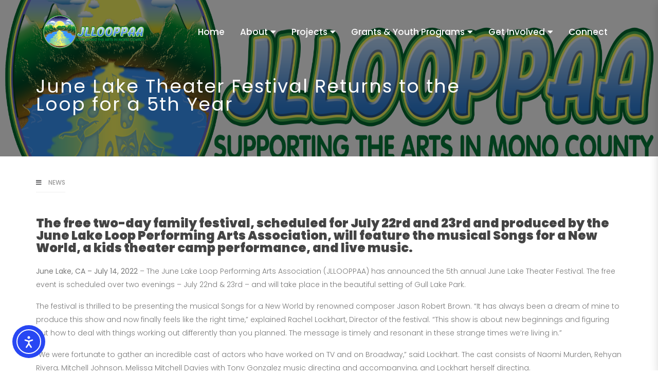

--- FILE ---
content_type: text/html; charset=UTF-8
request_url: https://www.junelakearts.org/june-lake-theater-festival-returns-to-the-loop-for-a-5th-year/
body_size: 19053
content:

<!DOCTYPE html>
<html 
      lang="en-US">
<head>
  <meta charset="UTF-8">
  <meta name="viewport" content="width=device-width, initial-scale=1">
  <link rel="profile" href="http://gmpg.org/xfn/11">
  <link rel="pingback" href="https://www.junelakearts.org/xmlrpc.php">

   <link rel="icon" href="https://www.junelakearts.org/wp-content/uploads/2021/03/JLLPAA-Logo-3-w-Initials-wTag-REV-5-21-1.png">  <!-- Custom Css -->
  <meta name='robots' content='index, follow, max-image-preview:large, max-snippet:-1, max-video-preview:-1' />

	<!-- This site is optimized with the Yoast SEO plugin v25.2 - https://yoast.com/wordpress/plugins/seo/ -->
	<title>June Lake Theater Festival Returns to the Loop for a 5th Year - JLLOOPPAA</title>
	<link rel="canonical" href="https://www.junelakearts.org/june-lake-theater-festival-returns-to-the-loop-for-a-5th-year/" />
	<meta property="og:locale" content="en_US" />
	<meta property="og:type" content="article" />
	<meta property="og:title" content="June Lake Theater Festival Returns to the Loop for a 5th Year - JLLOOPPAA" />
	<meta property="og:url" content="https://www.junelakearts.org/june-lake-theater-festival-returns-to-the-loop-for-a-5th-year/" />
	<meta property="og:site_name" content="JLLOOPPAA" />
	<meta property="article:published_time" content="2022-07-16T14:48:16+00:00" />
	<meta property="article:modified_time" content="2023-08-17T04:05:56+00:00" />
	<meta property="og:image" content="https://www.junelakearts.org/wp-content/uploads/2021/06/Press-Release-Thumbnail-V1.png" />
	<meta property="og:image:width" content="1240" />
	<meta property="og:image:height" content="350" />
	<meta property="og:image:type" content="image/png" />
	<meta name="author" content="Janet Hunt" />
	<meta name="twitter:card" content="summary_large_image" />
	<meta name="twitter:label1" content="Written by" />
	<meta name="twitter:data1" content="Janet Hunt" />
	<meta name="twitter:label2" content="Est. reading time" />
	<meta name="twitter:data2" content="2 minutes" />
	<script type="application/ld+json" class="yoast-schema-graph">{"@context":"https://schema.org","@graph":[{"@type":"WebPage","@id":"https://www.junelakearts.org/june-lake-theater-festival-returns-to-the-loop-for-a-5th-year/","url":"https://www.junelakearts.org/june-lake-theater-festival-returns-to-the-loop-for-a-5th-year/","name":"June Lake Theater Festival Returns to the Loop for a 5th Year - JLLOOPPAA","isPartOf":{"@id":"https://www.junelakearts.org/#website"},"primaryImageOfPage":{"@id":"https://www.junelakearts.org/june-lake-theater-festival-returns-to-the-loop-for-a-5th-year/#primaryimage"},"image":{"@id":"https://www.junelakearts.org/june-lake-theater-festival-returns-to-the-loop-for-a-5th-year/#primaryimage"},"thumbnailUrl":"https://www.junelakearts.org/wp-content/uploads/2021/06/Press-Release-Thumbnail-V1.png","datePublished":"2022-07-16T14:48:16+00:00","dateModified":"2023-08-17T04:05:56+00:00","author":{"@id":"https://www.junelakearts.org/#/schema/person/8cb1d0b9092d30fea2a507f64269d801"},"breadcrumb":{"@id":"https://www.junelakearts.org/june-lake-theater-festival-returns-to-the-loop-for-a-5th-year/#breadcrumb"},"inLanguage":"en-US","potentialAction":[{"@type":"ReadAction","target":["https://www.junelakearts.org/june-lake-theater-festival-returns-to-the-loop-for-a-5th-year/"]}]},{"@type":"ImageObject","inLanguage":"en-US","@id":"https://www.junelakearts.org/june-lake-theater-festival-returns-to-the-loop-for-a-5th-year/#primaryimage","url":"https://www.junelakearts.org/wp-content/uploads/2021/06/Press-Release-Thumbnail-V1.png","contentUrl":"https://www.junelakearts.org/wp-content/uploads/2021/06/Press-Release-Thumbnail-V1.png","width":1240,"height":350},{"@type":"BreadcrumbList","@id":"https://www.junelakearts.org/june-lake-theater-festival-returns-to-the-loop-for-a-5th-year/#breadcrumb","itemListElement":[{"@type":"ListItem","position":1,"name":"Home","item":"https://www.junelakearts.org/"},{"@type":"ListItem","position":2,"name":"June Lake Theater Festival Returns to the Loop for a 5th Year"}]},{"@type":"WebSite","@id":"https://www.junelakearts.org/#website","url":"https://www.junelakearts.org/","name":"JLLOOPPAA","description":"","potentialAction":[{"@type":"SearchAction","target":{"@type":"EntryPoint","urlTemplate":"https://www.junelakearts.org/?s={search_term_string}"},"query-input":{"@type":"PropertyValueSpecification","valueRequired":true,"valueName":"search_term_string"}}],"inLanguage":"en-US"},{"@type":"Person","@id":"https://www.junelakearts.org/#/schema/person/8cb1d0b9092d30fea2a507f64269d801","name":"Janet Hunt","image":{"@type":"ImageObject","inLanguage":"en-US","@id":"https://www.junelakearts.org/#/schema/person/image/","url":"https://secure.gravatar.com/avatar/a15de3767d3f808ee043ee704d238a43a31fc82362112c0dcff6ec7668c7627c?s=96&d=mm&r=g","contentUrl":"https://secure.gravatar.com/avatar/a15de3767d3f808ee043ee704d238a43a31fc82362112c0dcff6ec7668c7627c?s=96&d=mm&r=g","caption":"Janet Hunt"},"url":"https://www.junelakearts.org/author/lfrantzich/"}]}</script>
	<!-- / Yoast SEO plugin. -->


<link rel='dns-prefetch' href='//cdn.elementor.com' />
<link rel='dns-prefetch' href='//fonts.googleapis.com' />
<link rel='preconnect' href='https://fonts.gstatic.com' crossorigin />
<link rel="alternate" type="application/rss+xml" title="JLLOOPPAA &raquo; Feed" href="https://www.junelakearts.org/feed/" />
<link rel="alternate" type="application/rss+xml" title="JLLOOPPAA &raquo; Comments Feed" href="https://www.junelakearts.org/comments/feed/" />
<link rel="alternate" title="oEmbed (JSON)" type="application/json+oembed" href="https://www.junelakearts.org/wp-json/oembed/1.0/embed?url=https%3A%2F%2Fwww.junelakearts.org%2Fjune-lake-theater-festival-returns-to-the-loop-for-a-5th-year%2F" />
<link rel="alternate" title="oEmbed (XML)" type="text/xml+oembed" href="https://www.junelakearts.org/wp-json/oembed/1.0/embed?url=https%3A%2F%2Fwww.junelakearts.org%2Fjune-lake-theater-festival-returns-to-the-loop-for-a-5th-year%2F&#038;format=xml" />
<style id='wp-img-auto-sizes-contain-inline-css' type='text/css'>
img:is([sizes=auto i],[sizes^="auto," i]){contain-intrinsic-size:3000px 1500px}
/*# sourceURL=wp-img-auto-sizes-contain-inline-css */
</style>
<style id='wp-emoji-styles-inline-css' type='text/css'>

	img.wp-smiley, img.emoji {
		display: inline !important;
		border: none !important;
		box-shadow: none !important;
		height: 1em !important;
		width: 1em !important;
		margin: 0 0.07em !important;
		vertical-align: -0.1em !important;
		background: none !important;
		padding: 0 !important;
	}
/*# sourceURL=wp-emoji-styles-inline-css */
</style>
<style id='wp-block-library-inline-css' type='text/css'>
:root{--wp-block-synced-color:#7a00df;--wp-block-synced-color--rgb:122,0,223;--wp-bound-block-color:var(--wp-block-synced-color);--wp-editor-canvas-background:#ddd;--wp-admin-theme-color:#007cba;--wp-admin-theme-color--rgb:0,124,186;--wp-admin-theme-color-darker-10:#006ba1;--wp-admin-theme-color-darker-10--rgb:0,107,160.5;--wp-admin-theme-color-darker-20:#005a87;--wp-admin-theme-color-darker-20--rgb:0,90,135;--wp-admin-border-width-focus:2px}@media (min-resolution:192dpi){:root{--wp-admin-border-width-focus:1.5px}}.wp-element-button{cursor:pointer}:root .has-very-light-gray-background-color{background-color:#eee}:root .has-very-dark-gray-background-color{background-color:#313131}:root .has-very-light-gray-color{color:#eee}:root .has-very-dark-gray-color{color:#313131}:root .has-vivid-green-cyan-to-vivid-cyan-blue-gradient-background{background:linear-gradient(135deg,#00d084,#0693e3)}:root .has-purple-crush-gradient-background{background:linear-gradient(135deg,#34e2e4,#4721fb 50%,#ab1dfe)}:root .has-hazy-dawn-gradient-background{background:linear-gradient(135deg,#faaca8,#dad0ec)}:root .has-subdued-olive-gradient-background{background:linear-gradient(135deg,#fafae1,#67a671)}:root .has-atomic-cream-gradient-background{background:linear-gradient(135deg,#fdd79a,#004a59)}:root .has-nightshade-gradient-background{background:linear-gradient(135deg,#330968,#31cdcf)}:root .has-midnight-gradient-background{background:linear-gradient(135deg,#020381,#2874fc)}:root{--wp--preset--font-size--normal:16px;--wp--preset--font-size--huge:42px}.has-regular-font-size{font-size:1em}.has-larger-font-size{font-size:2.625em}.has-normal-font-size{font-size:var(--wp--preset--font-size--normal)}.has-huge-font-size{font-size:var(--wp--preset--font-size--huge)}.has-text-align-center{text-align:center}.has-text-align-left{text-align:left}.has-text-align-right{text-align:right}.has-fit-text{white-space:nowrap!important}#end-resizable-editor-section{display:none}.aligncenter{clear:both}.items-justified-left{justify-content:flex-start}.items-justified-center{justify-content:center}.items-justified-right{justify-content:flex-end}.items-justified-space-between{justify-content:space-between}.screen-reader-text{border:0;clip-path:inset(50%);height:1px;margin:-1px;overflow:hidden;padding:0;position:absolute;width:1px;word-wrap:normal!important}.screen-reader-text:focus{background-color:#ddd;clip-path:none;color:#444;display:block;font-size:1em;height:auto;left:5px;line-height:normal;padding:15px 23px 14px;text-decoration:none;top:5px;width:auto;z-index:100000}html :where(.has-border-color){border-style:solid}html :where([style*=border-top-color]){border-top-style:solid}html :where([style*=border-right-color]){border-right-style:solid}html :where([style*=border-bottom-color]){border-bottom-style:solid}html :where([style*=border-left-color]){border-left-style:solid}html :where([style*=border-width]){border-style:solid}html :where([style*=border-top-width]){border-top-style:solid}html :where([style*=border-right-width]){border-right-style:solid}html :where([style*=border-bottom-width]){border-bottom-style:solid}html :where([style*=border-left-width]){border-left-style:solid}html :where(img[class*=wp-image-]){height:auto;max-width:100%}:where(figure){margin:0 0 1em}html :where(.is-position-sticky){--wp-admin--admin-bar--position-offset:var(--wp-admin--admin-bar--height,0px)}@media screen and (max-width:600px){html :where(.is-position-sticky){--wp-admin--admin-bar--position-offset:0px}}

/*# sourceURL=wp-block-library-inline-css */
</style><style id='wp-block-button-inline-css' type='text/css'>
.wp-block-button__link{align-content:center;box-sizing:border-box;cursor:pointer;display:inline-block;height:100%;text-align:center;word-break:break-word}.wp-block-button__link.aligncenter{text-align:center}.wp-block-button__link.alignright{text-align:right}:where(.wp-block-button__link){border-radius:9999px;box-shadow:none;padding:calc(.667em + 2px) calc(1.333em + 2px);text-decoration:none}.wp-block-button[style*=text-decoration] .wp-block-button__link{text-decoration:inherit}.wp-block-buttons>.wp-block-button.has-custom-width{max-width:none}.wp-block-buttons>.wp-block-button.has-custom-width .wp-block-button__link{width:100%}.wp-block-buttons>.wp-block-button.has-custom-font-size .wp-block-button__link{font-size:inherit}.wp-block-buttons>.wp-block-button.wp-block-button__width-25{width:calc(25% - var(--wp--style--block-gap, .5em)*.75)}.wp-block-buttons>.wp-block-button.wp-block-button__width-50{width:calc(50% - var(--wp--style--block-gap, .5em)*.5)}.wp-block-buttons>.wp-block-button.wp-block-button__width-75{width:calc(75% - var(--wp--style--block-gap, .5em)*.25)}.wp-block-buttons>.wp-block-button.wp-block-button__width-100{flex-basis:100%;width:100%}.wp-block-buttons.is-vertical>.wp-block-button.wp-block-button__width-25{width:25%}.wp-block-buttons.is-vertical>.wp-block-button.wp-block-button__width-50{width:50%}.wp-block-buttons.is-vertical>.wp-block-button.wp-block-button__width-75{width:75%}.wp-block-button.is-style-squared,.wp-block-button__link.wp-block-button.is-style-squared{border-radius:0}.wp-block-button.no-border-radius,.wp-block-button__link.no-border-radius{border-radius:0!important}:root :where(.wp-block-button .wp-block-button__link.is-style-outline),:root :where(.wp-block-button.is-style-outline>.wp-block-button__link){border:2px solid;padding:.667em 1.333em}:root :where(.wp-block-button .wp-block-button__link.is-style-outline:not(.has-text-color)),:root :where(.wp-block-button.is-style-outline>.wp-block-button__link:not(.has-text-color)){color:currentColor}:root :where(.wp-block-button .wp-block-button__link.is-style-outline:not(.has-background)),:root :where(.wp-block-button.is-style-outline>.wp-block-button__link:not(.has-background)){background-color:initial;background-image:none}
/*# sourceURL=https://www.junelakearts.org/wp-includes/blocks/button/style.min.css */
</style>
<style id='wp-block-buttons-inline-css' type='text/css'>
.wp-block-buttons{box-sizing:border-box}.wp-block-buttons.is-vertical{flex-direction:column}.wp-block-buttons.is-vertical>.wp-block-button:last-child{margin-bottom:0}.wp-block-buttons>.wp-block-button{display:inline-block;margin:0}.wp-block-buttons.is-content-justification-left{justify-content:flex-start}.wp-block-buttons.is-content-justification-left.is-vertical{align-items:flex-start}.wp-block-buttons.is-content-justification-center{justify-content:center}.wp-block-buttons.is-content-justification-center.is-vertical{align-items:center}.wp-block-buttons.is-content-justification-right{justify-content:flex-end}.wp-block-buttons.is-content-justification-right.is-vertical{align-items:flex-end}.wp-block-buttons.is-content-justification-space-between{justify-content:space-between}.wp-block-buttons.aligncenter{text-align:center}.wp-block-buttons:not(.is-content-justification-space-between,.is-content-justification-right,.is-content-justification-left,.is-content-justification-center) .wp-block-button.aligncenter{margin-left:auto;margin-right:auto;width:100%}.wp-block-buttons[style*=text-decoration] .wp-block-button,.wp-block-buttons[style*=text-decoration] .wp-block-button__link{text-decoration:inherit}.wp-block-buttons.has-custom-font-size .wp-block-button__link{font-size:inherit}.wp-block-buttons .wp-block-button__link{width:100%}.wp-block-button.aligncenter{text-align:center}
/*# sourceURL=https://www.junelakearts.org/wp-includes/blocks/buttons/style.min.css */
</style>
<style id='wp-block-paragraph-inline-css' type='text/css'>
.is-small-text{font-size:.875em}.is-regular-text{font-size:1em}.is-large-text{font-size:2.25em}.is-larger-text{font-size:3em}.has-drop-cap:not(:focus):first-letter{float:left;font-size:8.4em;font-style:normal;font-weight:100;line-height:.68;margin:.05em .1em 0 0;text-transform:uppercase}body.rtl .has-drop-cap:not(:focus):first-letter{float:none;margin-left:.1em}p.has-drop-cap.has-background{overflow:hidden}:root :where(p.has-background){padding:1.25em 2.375em}:where(p.has-text-color:not(.has-link-color)) a{color:inherit}p.has-text-align-left[style*="writing-mode:vertical-lr"],p.has-text-align-right[style*="writing-mode:vertical-rl"]{rotate:180deg}
/*# sourceURL=https://www.junelakearts.org/wp-includes/blocks/paragraph/style.min.css */
</style>
<style id='global-styles-inline-css' type='text/css'>
:root{--wp--preset--aspect-ratio--square: 1;--wp--preset--aspect-ratio--4-3: 4/3;--wp--preset--aspect-ratio--3-4: 3/4;--wp--preset--aspect-ratio--3-2: 3/2;--wp--preset--aspect-ratio--2-3: 2/3;--wp--preset--aspect-ratio--16-9: 16/9;--wp--preset--aspect-ratio--9-16: 9/16;--wp--preset--color--black: #000000;--wp--preset--color--cyan-bluish-gray: #abb8c3;--wp--preset--color--white: #ffffff;--wp--preset--color--pale-pink: #f78da7;--wp--preset--color--vivid-red: #cf2e2e;--wp--preset--color--luminous-vivid-orange: #ff6900;--wp--preset--color--luminous-vivid-amber: #fcb900;--wp--preset--color--light-green-cyan: #7bdcb5;--wp--preset--color--vivid-green-cyan: #00d084;--wp--preset--color--pale-cyan-blue: #8ed1fc;--wp--preset--color--vivid-cyan-blue: #0693e3;--wp--preset--color--vivid-purple: #9b51e0;--wp--preset--gradient--vivid-cyan-blue-to-vivid-purple: linear-gradient(135deg,rgb(6,147,227) 0%,rgb(155,81,224) 100%);--wp--preset--gradient--light-green-cyan-to-vivid-green-cyan: linear-gradient(135deg,rgb(122,220,180) 0%,rgb(0,208,130) 100%);--wp--preset--gradient--luminous-vivid-amber-to-luminous-vivid-orange: linear-gradient(135deg,rgb(252,185,0) 0%,rgb(255,105,0) 100%);--wp--preset--gradient--luminous-vivid-orange-to-vivid-red: linear-gradient(135deg,rgb(255,105,0) 0%,rgb(207,46,46) 100%);--wp--preset--gradient--very-light-gray-to-cyan-bluish-gray: linear-gradient(135deg,rgb(238,238,238) 0%,rgb(169,184,195) 100%);--wp--preset--gradient--cool-to-warm-spectrum: linear-gradient(135deg,rgb(74,234,220) 0%,rgb(151,120,209) 20%,rgb(207,42,186) 40%,rgb(238,44,130) 60%,rgb(251,105,98) 80%,rgb(254,248,76) 100%);--wp--preset--gradient--blush-light-purple: linear-gradient(135deg,rgb(255,206,236) 0%,rgb(152,150,240) 100%);--wp--preset--gradient--blush-bordeaux: linear-gradient(135deg,rgb(254,205,165) 0%,rgb(254,45,45) 50%,rgb(107,0,62) 100%);--wp--preset--gradient--luminous-dusk: linear-gradient(135deg,rgb(255,203,112) 0%,rgb(199,81,192) 50%,rgb(65,88,208) 100%);--wp--preset--gradient--pale-ocean: linear-gradient(135deg,rgb(255,245,203) 0%,rgb(182,227,212) 50%,rgb(51,167,181) 100%);--wp--preset--gradient--electric-grass: linear-gradient(135deg,rgb(202,248,128) 0%,rgb(113,206,126) 100%);--wp--preset--gradient--midnight: linear-gradient(135deg,rgb(2,3,129) 0%,rgb(40,116,252) 100%);--wp--preset--font-size--small: 13px;--wp--preset--font-size--medium: 20px;--wp--preset--font-size--large: 36px;--wp--preset--font-size--x-large: 42px;--wp--preset--spacing--20: 0.44rem;--wp--preset--spacing--30: 0.67rem;--wp--preset--spacing--40: 1rem;--wp--preset--spacing--50: 1.5rem;--wp--preset--spacing--60: 2.25rem;--wp--preset--spacing--70: 3.38rem;--wp--preset--spacing--80: 5.06rem;--wp--preset--shadow--natural: 6px 6px 9px rgba(0, 0, 0, 0.2);--wp--preset--shadow--deep: 12px 12px 50px rgba(0, 0, 0, 0.4);--wp--preset--shadow--sharp: 6px 6px 0px rgba(0, 0, 0, 0.2);--wp--preset--shadow--outlined: 6px 6px 0px -3px rgb(255, 255, 255), 6px 6px rgb(0, 0, 0);--wp--preset--shadow--crisp: 6px 6px 0px rgb(0, 0, 0);}:where(.is-layout-flex){gap: 0.5em;}:where(.is-layout-grid){gap: 0.5em;}body .is-layout-flex{display: flex;}.is-layout-flex{flex-wrap: wrap;align-items: center;}.is-layout-flex > :is(*, div){margin: 0;}body .is-layout-grid{display: grid;}.is-layout-grid > :is(*, div){margin: 0;}:where(.wp-block-columns.is-layout-flex){gap: 2em;}:where(.wp-block-columns.is-layout-grid){gap: 2em;}:where(.wp-block-post-template.is-layout-flex){gap: 1.25em;}:where(.wp-block-post-template.is-layout-grid){gap: 1.25em;}.has-black-color{color: var(--wp--preset--color--black) !important;}.has-cyan-bluish-gray-color{color: var(--wp--preset--color--cyan-bluish-gray) !important;}.has-white-color{color: var(--wp--preset--color--white) !important;}.has-pale-pink-color{color: var(--wp--preset--color--pale-pink) !important;}.has-vivid-red-color{color: var(--wp--preset--color--vivid-red) !important;}.has-luminous-vivid-orange-color{color: var(--wp--preset--color--luminous-vivid-orange) !important;}.has-luminous-vivid-amber-color{color: var(--wp--preset--color--luminous-vivid-amber) !important;}.has-light-green-cyan-color{color: var(--wp--preset--color--light-green-cyan) !important;}.has-vivid-green-cyan-color{color: var(--wp--preset--color--vivid-green-cyan) !important;}.has-pale-cyan-blue-color{color: var(--wp--preset--color--pale-cyan-blue) !important;}.has-vivid-cyan-blue-color{color: var(--wp--preset--color--vivid-cyan-blue) !important;}.has-vivid-purple-color{color: var(--wp--preset--color--vivid-purple) !important;}.has-black-background-color{background-color: var(--wp--preset--color--black) !important;}.has-cyan-bluish-gray-background-color{background-color: var(--wp--preset--color--cyan-bluish-gray) !important;}.has-white-background-color{background-color: var(--wp--preset--color--white) !important;}.has-pale-pink-background-color{background-color: var(--wp--preset--color--pale-pink) !important;}.has-vivid-red-background-color{background-color: var(--wp--preset--color--vivid-red) !important;}.has-luminous-vivid-orange-background-color{background-color: var(--wp--preset--color--luminous-vivid-orange) !important;}.has-luminous-vivid-amber-background-color{background-color: var(--wp--preset--color--luminous-vivid-amber) !important;}.has-light-green-cyan-background-color{background-color: var(--wp--preset--color--light-green-cyan) !important;}.has-vivid-green-cyan-background-color{background-color: var(--wp--preset--color--vivid-green-cyan) !important;}.has-pale-cyan-blue-background-color{background-color: var(--wp--preset--color--pale-cyan-blue) !important;}.has-vivid-cyan-blue-background-color{background-color: var(--wp--preset--color--vivid-cyan-blue) !important;}.has-vivid-purple-background-color{background-color: var(--wp--preset--color--vivid-purple) !important;}.has-black-border-color{border-color: var(--wp--preset--color--black) !important;}.has-cyan-bluish-gray-border-color{border-color: var(--wp--preset--color--cyan-bluish-gray) !important;}.has-white-border-color{border-color: var(--wp--preset--color--white) !important;}.has-pale-pink-border-color{border-color: var(--wp--preset--color--pale-pink) !important;}.has-vivid-red-border-color{border-color: var(--wp--preset--color--vivid-red) !important;}.has-luminous-vivid-orange-border-color{border-color: var(--wp--preset--color--luminous-vivid-orange) !important;}.has-luminous-vivid-amber-border-color{border-color: var(--wp--preset--color--luminous-vivid-amber) !important;}.has-light-green-cyan-border-color{border-color: var(--wp--preset--color--light-green-cyan) !important;}.has-vivid-green-cyan-border-color{border-color: var(--wp--preset--color--vivid-green-cyan) !important;}.has-pale-cyan-blue-border-color{border-color: var(--wp--preset--color--pale-cyan-blue) !important;}.has-vivid-cyan-blue-border-color{border-color: var(--wp--preset--color--vivid-cyan-blue) !important;}.has-vivid-purple-border-color{border-color: var(--wp--preset--color--vivid-purple) !important;}.has-vivid-cyan-blue-to-vivid-purple-gradient-background{background: var(--wp--preset--gradient--vivid-cyan-blue-to-vivid-purple) !important;}.has-light-green-cyan-to-vivid-green-cyan-gradient-background{background: var(--wp--preset--gradient--light-green-cyan-to-vivid-green-cyan) !important;}.has-luminous-vivid-amber-to-luminous-vivid-orange-gradient-background{background: var(--wp--preset--gradient--luminous-vivid-amber-to-luminous-vivid-orange) !important;}.has-luminous-vivid-orange-to-vivid-red-gradient-background{background: var(--wp--preset--gradient--luminous-vivid-orange-to-vivid-red) !important;}.has-very-light-gray-to-cyan-bluish-gray-gradient-background{background: var(--wp--preset--gradient--very-light-gray-to-cyan-bluish-gray) !important;}.has-cool-to-warm-spectrum-gradient-background{background: var(--wp--preset--gradient--cool-to-warm-spectrum) !important;}.has-blush-light-purple-gradient-background{background: var(--wp--preset--gradient--blush-light-purple) !important;}.has-blush-bordeaux-gradient-background{background: var(--wp--preset--gradient--blush-bordeaux) !important;}.has-luminous-dusk-gradient-background{background: var(--wp--preset--gradient--luminous-dusk) !important;}.has-pale-ocean-gradient-background{background: var(--wp--preset--gradient--pale-ocean) !important;}.has-electric-grass-gradient-background{background: var(--wp--preset--gradient--electric-grass) !important;}.has-midnight-gradient-background{background: var(--wp--preset--gradient--midnight) !important;}.has-small-font-size{font-size: var(--wp--preset--font-size--small) !important;}.has-medium-font-size{font-size: var(--wp--preset--font-size--medium) !important;}.has-large-font-size{font-size: var(--wp--preset--font-size--large) !important;}.has-x-large-font-size{font-size: var(--wp--preset--font-size--x-large) !important;}
/*# sourceURL=global-styles-inline-css */
</style>

<style id='classic-theme-styles-inline-css' type='text/css'>
/*! This file is auto-generated */
.wp-block-button__link{color:#fff;background-color:#32373c;border-radius:9999px;box-shadow:none;text-decoration:none;padding:calc(.667em + 2px) calc(1.333em + 2px);font-size:1.125em}.wp-block-file__button{background:#32373c;color:#fff;text-decoration:none}
/*# sourceURL=/wp-includes/css/classic-themes.min.css */
</style>
<link rel='stylesheet' id='contact-form-7-css' href='https://www.junelakearts.org/wp-content/plugins/contact-form-7/includes/css/styles.css?ver=6.0.6' type='text/css' media='all' />
<link rel='stylesheet' id='wp-event-manager-frontend-css' href='https://www.junelakearts.org/wp-content/plugins/wp-event-manager/assets/css/frontend.min.css?ver=6.9' type='text/css' media='all' />
<link rel='stylesheet' id='wp-event-manager-jquery-ui-css-css' href='https://www.junelakearts.org/wp-content/plugins/wp-event-manager/assets/js/jquery-ui/jquery-ui.css?ver=6.9' type='text/css' media='all' />
<link rel='stylesheet' id='wp-event-manager-jquery-timepicker-css-css' href='https://www.junelakearts.org/wp-content/plugins/wp-event-manager/assets/js/jquery-timepicker/jquery.timepicker.min.css?ver=6.9' type='text/css' media='all' />
<link rel='stylesheet' id='wp-event-manager-grid-style-css' href='https://www.junelakearts.org/wp-content/plugins/wp-event-manager/assets/css/wpem-grid.min.css?ver=6.9' type='text/css' media='all' />
<link rel='stylesheet' id='wp-event-manager-font-style-css' href='https://www.junelakearts.org/wp-content/plugins/wp-event-manager/assets/fonts/style.css?ver=6.9' type='text/css' media='all' />
<link rel='stylesheet' id='wpvs_front_end_css-css' href='https://www.junelakearts.org/wp-content/plugins/wp-visual-sitemap/css/wpvs-front-end.css?ver=6.9' type='text/css' media='all' />
<link rel='stylesheet' id='ea11y-widget-fonts-css' href='https://www.junelakearts.org/wp-content/plugins/pojo-accessibility/assets/build/fonts.css?ver=3.4.0' type='text/css' media='all' />
<link rel='stylesheet' id='ea11y-skip-link-css' href='https://www.junelakearts.org/wp-content/plugins/pojo-accessibility/assets/build/skip-link.css?ver=3.4.0' type='text/css' media='all' />
<link rel='stylesheet' id='mf-bootstrap-css-css' href='https://www.junelakearts.org/wp-content/themes/mf/assets/bootstrap/css/bootstrap.min.css?ver=1734376597' type='text/css' media='all' />
<link rel='stylesheet' id='mf-fontawesome-css' href='https://www.junelakearts.org/wp-content/themes/mf/assets/fontawesome/font-awesome.css?ver=1734376597' type='text/css' media='all' />
<link rel='stylesheet' id='mf-menu-css' href='https://www.junelakearts.org/wp-content/themes/mf/assets/css/menu.css?ver=1734376597' type='text/css' media='all' />
<link rel='stylesheet' id='mf-helper-elements-css' href='https://www.junelakearts.org/wp-content/themes/mf/assets/css/helper-elements.css?ver=1734376597' type='text/css' media='all' />
<link rel='stylesheet' id='mf-animate-css' href='https://www.junelakearts.org/wp-content/themes/mf/assets/css/animate.css?ver=1734376597' type='text/css' media='all' />
<link rel='stylesheet' id='mf-style-css' href='https://www.junelakearts.org/wp-content/themes/mf/assets/css/style.css?ver=1734376597' type='text/css' media='all' />
<link rel='stylesheet' id='js_composer_front-css' href='https://www.junelakearts.org/wp-content/plugins/js_composer/assets/css/js_composer.min.css?ver=7.5' type='text/css' media='all' />
<link rel='stylesheet' id='dashicons-css' href='https://www.junelakearts.org/wp-includes/css/dashicons.min.css?ver=6.9' type='text/css' media='all' />
<link rel='stylesheet' id='bsf-Defaults-css' href='https://www.junelakearts.org/wp-content/uploads/smile_fonts/Defaults/Defaults.css?ver=3.19.19' type='text/css' media='all' />
<link rel='stylesheet' id='mpc-massive-style-css' href='https://www.junelakearts.org/wp-content/plugins/mpc-massive/assets/css/mpc-styles.css?ver=2.4.9' type='text/css' media='all' />
<link rel="preload" as="style" href="https://fonts.googleapis.com/css?family=Poppins:100,200,300,400,500,600,700,800,900,100italic,200italic,300italic,400italic,500italic,600italic,700italic,800italic,900italic&#038;display=swap&#038;ver=6.9" /><link rel="stylesheet" href="https://fonts.googleapis.com/css?family=Poppins:100,200,300,400,500,600,700,800,900,100italic,200italic,300italic,400italic,500italic,600italic,700italic,800italic,900italic&#038;display=swap&#038;ver=6.9" media="print" onload="this.media='all'"><noscript><link rel="stylesheet" href="https://fonts.googleapis.com/css?family=Poppins:100,200,300,400,500,600,700,800,900,100italic,200italic,300italic,400italic,500italic,600italic,700italic,800italic,900italic&#038;display=swap&#038;ver=6.9" /></noscript><!--n2css--><!--n2js--><script type="text/javascript" src="https://www.junelakearts.org/wp-includes/js/jquery/jquery.min.js?ver=3.7.1" id="jquery-core-js"></script>
<script type="text/javascript" src="https://www.junelakearts.org/wp-includes/js/jquery/jquery-migrate.min.js?ver=3.4.1" id="jquery-migrate-js"></script>
<script></script><link rel="https://api.w.org/" href="https://www.junelakearts.org/wp-json/" /><link rel="alternate" title="JSON" type="application/json" href="https://www.junelakearts.org/wp-json/wp/v2/posts/26362" /><link rel="EditURI" type="application/rsd+xml" title="RSD" href="https://www.junelakearts.org/xmlrpc.php?rsd" />
<meta name="generator" content="WordPress 6.9" />
<link rel='shortlink' href='https://www.junelakearts.org/?p=26362' />
<meta name="generator" content="Redux 4.5.7" /><style id="essential-blocks-global-styles">
            :root {
                --eb-global-primary-color: #101828;
--eb-global-secondary-color: #475467;
--eb-global-tertiary-color: #98A2B3;
--eb-global-text-color: #475467;
--eb-global-heading-color: #1D2939;
--eb-global-link-color: #444CE7;
--eb-global-background-color: #F9FAFB;
--eb-global-button-text-color: #FFFFFF;
--eb-global-button-background-color: #101828;
--eb-gradient-primary-color: linear-gradient(90deg, hsla(259, 84%, 78%, 1) 0%, hsla(206, 67%, 75%, 1) 100%);
--eb-gradient-secondary-color: linear-gradient(90deg, hsla(18, 76%, 85%, 1) 0%, hsla(203, 69%, 84%, 1) 100%);
--eb-gradient-tertiary-color: linear-gradient(90deg, hsla(248, 21%, 15%, 1) 0%, hsla(250, 14%, 61%, 1) 100%);
--eb-gradient-background-color: linear-gradient(90deg, rgb(250, 250, 250) 0%, rgb(233, 233, 233) 49%, rgb(244, 243, 243) 100%);

                --eb-tablet-breakpoint: 1024px;
--eb-mobile-breakpoint: 767px;

            }
            
            
        </style><meta name="generator" content="Powered by WPBakery Page Builder - drag and drop page builder for WordPress."/>
<style id="mf_options-dynamic-css" title="dynamic-css" class="redux-options-output">body{background-color:#ffffff !important;}.logo img{width:200px;}#header.fixed-position .logo img{width:175px;}.logo-mob img{width:150px;}#header.style1 .logo{margin-top:0;margin-right:0;margin-bottom:0;margin-left:0;}.mob-menu > ul > li > a > span{font-family:Poppins;font-weight:400;font-style:normal;font-size:15px;}.mob-header-top{background:#FFFFFF;}.mob-header-content{background:#FFFFFF;}.mob-menu li a, .mob-header-content .header-top-menu ul li a{color:#999999;}.mob-header-content .slogan{color:#999999;}.mob-menu li a, .mob-header-content .header-top-menu ul li a {border-top:0px solid #999999;border-bottom:1px solid #999999;border-left:0px solid #999999;border-right:0px solid #999999;}.page-banner .container{padding-top:150px;padding-right:0px;padding-bottom:50px;padding-left:0px;}.page-banner .parallax-holder::before, .page-banner .stretch::before, .page-banner .video-area::before{background:rgba(0,0,0,0.5);}.page-banner.small .container{padding-top:30px;padding-right:30px;padding-bottom:30px;padding-left:30px;}.page-banner .breadcrumbs li{font-family:Poppins;line-height:#dbdbdbpx;font-weight:400;font-style:normal;color:#bbbbbb;font-size:#bbbbbbpx;}.page-banner .breadcrumbs li a{color:#20a9cc;}.page-banner.grey .breadcrumbs li a{color:#424141;}body{font-family:Poppins;line-height:26px;font-weight:300;font-style:normal;color:#777;font-size:14px;}.page-banner .heading{font-family:Poppins;line-height:35px;font-weight:400;font-style:normal;color:#FFFFFF;font-size:36px;}.page-banner.small .heading{font-family:Poppins;line-height:40px;font-weight:300;font-style:normal;color:#727070;font-size:36px;}.blog-txt h2{font-family:Poppins;line-height:40px;font-weight:400;font-style:normal;color:#2c2e3d;font-size:35px;}h1{font-family:Poppins;line-height:36px;font-weight:400;font-style:normal;color:#444444;font-size:36px;}h2{font-family:Poppins;line-height:30px;font-weight:400;font-style:normal;color:#444444;font-size:30px;}h3{font-family:Poppins;line-height:24px;font-weight:400;font-style:normal;color:#444444;font-size:24px;}h4{font-family:Poppins;line-height:18px;font-weight:400;font-style:normal;color:#444444;font-size:18px;}h5{font-family:Poppins;line-height:14px;font-weight:400;font-style:normal;color:#444444;font-size:14px;}h6{font-family:Poppins;line-height:12px;font-weight:400;font-style:normal;color:#444444;font-size:12px;}.version1 .desk-menu > ul > li > a{font-family:Poppins;font-weight:500;font-style:normal;font-size:17px;}.version1 .desk-menu > ul > li > a, .version1 .desk-menu > ul > li.current-menu-ancestor > a, .version1 .desk-menu > ul > li.current-menu-item > a{color:#ffffff;}#nav li.hover > a, #nav li:hover > a, #nav li.active > a{color:#9feaf4;}#header.adclassic #nav .nav-top > li > a{color:#2a2a2a;}#header.adclassic #nav .nav-top > li:hover > a{border-bottom:2px solid ;}#header.fixed-position #nav .nav-top > li > a{color:#2a2a2a;}.version1 .desk-menu .sub-menu li > a{font-family:Poppins;font-weight:400;font-style:normal;font-size:13px;}.version1 .desk-menu .sub-menu li > a{color:#d2d2d2;}.version1 .desk-menu .sub-menu, .version1 .desk-menu .sub-menu .sub-menu{background:rgba(0,0,0,0.8);}.version1 .desk-menu [data-mm="true"] > .sub-menu > li > a{font-family:Poppins;font-weight:600;font-style:normal;font-size:15px;}#nav .desk-menu [data-mm="true"] > .sub-menu > li > a:hover, #nav .desk-menu [data-mm="true"] > .sub-menu > li.menu-item-has-children > a{color:#FFFFFF;}.bg-dark-jungle{background:#7c7c7c;}.footer-top .logo img,.footer-top .logo{width:200px;}.bg-shark{background:#5e5e5e;}.footer-cent h5{color:#FFFFFF;}.footer-cent{color:#cecece;}.bg-dark-jungle-bottom{background:#222222;}</style><style type="text/css" data-type="vc_shortcodes-custom-css">.vc_custom_1624590906912{margin-top: 0px !important;margin-bottom: 0px !important;padding-top: 5px !important;padding-bottom: 5px !important;}.vc_custom_1624590919140{margin-top: 0px !important;margin-bottom: 0px !important;padding-top: 3px !important;padding-bottom: 3px !important;}</style><noscript><style> .wpb_animate_when_almost_visible { opacity: 1; }</style></noscript><noscript><style id="rocket-lazyload-nojs-css">.rll-youtube-player, [data-lazy-src]{display:none !important;}</style></noscript> 
    <!-- Custom Css -->
  <style>
   </style>
   <link rel='stylesheet' id='yikes-inc-easy-mailchimp-public-styles-css' href='https://www.junelakearts.org/wp-content/plugins/yikes-inc-easy-mailchimp-extender/public/css/yikes-inc-easy-mailchimp-extender-public.min.css?ver=6.9' type='text/css' media='all' />
</head>

<body class="wp-singular post-template-default single single-post postid-26362 single-format-standard wp-theme-mf  boxed-v ally-default mf-core-3.2.5 mf wpb-js-composer js-comp-ver-7.5 vc_responsive">

<!-- general wrap start -->

           <div id="wrapper" class="header_fixed header_over">
    <header class="header mob-header cart-true nz-clearfix">
    <div class="mob-header-top nz-clearfix">
      <div class="container plr-no">

        <div class="logo logo-mob">
          <a href="https://www.junelakearts.org" data-wpel-link="internal">
                          <img src="data:image/svg+xml,%3Csvg%20xmlns='http://www.w3.org/2000/svg'%20viewBox='0%200%200%200'%3E%3C/svg%3E" alt="JLLOOPPAA" data-lazy-src="https://www.junelakearts.org/wp-content/uploads/2021/03/JLLPAA-Logo-trans-sm.png"><noscript><img src="https://www.junelakearts.org/wp-content/uploads/2021/03/JLLPAA-Logo-trans-sm.png" alt="JLLOOPPAA"></noscript>
                      </a>
        </div>
                <span class="mob-menu-toggle">
        </span>
      </div>
    </div>
  </header>
  <div class="mob-header-content nz-clearfix shadow">
    <span class="mob-menu-toggle2">
    </span>
        <div class="custom-scroll-bar
        ">
        <nav class="mob-menu nz-clearfix"><ul id="mob-header-menu" class="menu"><li id="menu-item-31819-2" class="menu-item menu-item-type-post_type menu-item-object-page menu-item-home"  data-mm="false" data-mmc="2"><a href="https://www.junelakearts.org/" data-wpel-link="internal"><span class="admi"></span><span class="txt">Home</span><i class="di fa fa-angle-down"></i></a></li><li id="menu-item-18523-2" class="menu-item menu-item-type-custom menu-item-object-custom menu-item-has-children"  data-mm="false" data-mmc="2"><a href="#"><span class="admi"></span><span class="txt">About</span><i class="di fa fa-angle-down"></i></a><ul class="sub-menu">	<li id="menu-item-18524-2" class="menu-item menu-item-type-post_type menu-item-object-page"  data-mm="false" data-mmc="2"><a href="https://www.junelakearts.org/mission-vision/" data-wpel-link="internal"><span class="admi"></span><span class="txt">Mission &#038; Vision</span><i class="di fa fa-angle-down"></i></a></li>	<li id="menu-item-25504-2" class="menu-item menu-item-type-post_type menu-item-object-page"  data-mm="false" data-mmc="2"><a href="https://www.junelakearts.org/leadership/" data-wpel-link="internal"><span class="admi"></span><span class="txt">Leadership</span><i class="di fa fa-angle-down"></i></a></li>	<li id="menu-item-18526-2" class="menu-item menu-item-type-post_type menu-item-object-page"  data-mm="false" data-mmc="2"><a href="https://www.junelakearts.org/history/" data-wpel-link="internal"><span class="admi"></span><span class="txt">History</span><i class="di fa fa-angle-down"></i></a></li>	<li id="menu-item-26063-2" class="menu-item menu-item-type-post_type menu-item-object-page"  data-mm="false" data-mmc="2"><a href="https://www.junelakearts.org/news/" data-wpel-link="internal"><span class="admi"></span><span class="txt">News</span><i class="di fa fa-angle-down"></i></a></li></ul></li><li id="menu-item-18538-2" class="menu-item menu-item-type-custom menu-item-object-custom menu-item-has-children"  data-mm="false" data-mmc="2"><a href="#"><span class="admi"></span><span class="txt">Projects</span><i class="di fa fa-angle-down"></i></a><ul class="sub-menu">	<li id="menu-item-25938-2" class="menu-item menu-item-type-custom menu-item-object-custom"  data-mm="false" data-mmc="2"><a href="https://www.junelakejamfest.org" data-wpel-link="external" target="_blank" rel="external noopener noreferrer"><span class="admi"></span><span class="txt">June Lake Jam Fest</span><i class="di fa fa-angle-down"></i></a></li>	<li id="menu-item-32003-2" class="menu-item menu-item-type-custom menu-item-object-custom"  data-mm="false" data-mmc="2"><a href="https://www.junelaketheaterfest.com/" data-wpel-link="external" target="_blank" rel="external noopener noreferrer"><span class="admi"></span><span class="txt">June Lake Theater Festival</span><i class="di fa fa-angle-down"></i></a></li></ul></li><li id="menu-item-26594-2" class="menu-item menu-item-type-custom menu-item-object-custom menu-item-has-children"  data-mm="false" data-mmc="2"><a href="#"><span class="admi"></span><span class="txt">Grants &#038; Youth Programs</span><i class="di fa fa-angle-down"></i></a><ul class="sub-menu">	<li id="menu-item-26633-2" class="menu-item menu-item-type-post_type menu-item-object-page"  data-mm="false" data-mmc="2"><a href="https://www.junelakearts.org/student-grants/" data-wpel-link="internal"><span class="admi"></span><span class="txt">Student Grants</span><i class="di fa fa-angle-down"></i></a></li>	<li id="menu-item-32047-2" class="menu-item menu-item-type-post_type menu-item-object-page"  data-mm="false" data-mmc="2"><a href="https://www.junelakearts.org/youth-programs/" data-wpel-link="internal"><span class="admi"></span><span class="txt">Student Ukulele Program</span><i class="di fa fa-angle-down"></i></a></li></ul></li><li id="menu-item-25828-2" class="menu-item menu-item-type-custom menu-item-object-custom menu-item-has-children"  data-mm="false" data-mmc="2"><a href="#"><span class="admi"></span><span class="txt">Get Involved</span><i class="di fa fa-angle-down"></i></a><ul class="sub-menu">	<li id="menu-item-18546-2" class="menu-item menu-item-type-post_type menu-item-object-page"  data-mm="false" data-mmc="2"><a href="https://www.junelakearts.org/donate/" data-wpel-link="internal"><span class="admi"></span><span class="txt">Donate</span><i class="di fa fa-angle-down"></i></a></li>	<li id="menu-item-25827-2" class="menu-item menu-item-type-post_type menu-item-object-page"  data-mm="false" data-mmc="2"><a href="https://www.junelakearts.org/donate/sponsor/" data-wpel-link="internal"><span class="admi"></span><span class="txt">Sponsor</span><i class="di fa fa-angle-down"></i></a></li>	<li id="menu-item-26430-2" class="menu-item menu-item-type-post_type menu-item-object-page"  data-mm="false" data-mmc="2"><a href="https://www.junelakearts.org/?page_id=26386" data-wpel-link="internal"><span class="admi"></span><span class="txt">Work With Us</span><i class="di fa fa-angle-down"></i></a></li></ul></li><li id="menu-item-31801-2" class="menu-item menu-item-type-post_type menu-item-object-page"  data-mm="false" data-mmc="2"><a href="https://www.junelakearts.org/contact/" data-wpel-link="internal"><span class="admi"></span><span class="txt">Connect</span><i class="di fa fa-angle-down"></i></a></li></ul></nav>    <div class="slogan nz-clearfix">
      <div class="text-center fw-bold h6">
        <div class="nz-bar my-3">
          <span class="nz-icon none small icon-phone animate-false">
          </span>
          <span class="header-top-label">
                                      <a href="tel:760 648-0454" target="_top" data-wpel-link="internal">760 648-0454</a>
                      </span>
        </div>
        <div class="nz-bar">
          <span class="nz-icon none small icon-envelope animate-false">
          </span>
                                <a href="mailto:info@junelakearts.org" target="_top">info@junelakearts.org</a>
                  </div>
      </div>
    </div>
  </div>
</div>
<div class="mob-overlay">&nbsp;
</div>


<div class="w1">
  <!-- header of the page -->
  <header id="header" class="version1 style1 ad-light subeffect-slide desk">
    <div class="container">
      <div class="row">
        <div class="col-12 d-flex justify-content-between align-items-center">
          <!-- page logo -->
          <div class="logo">
            <a href="https://www.junelakearts.org" data-wpel-link="internal">
              				  					  <img src="data:image/svg+xml,%3Csvg%20xmlns='http://www.w3.org/2000/svg'%20viewBox='0%200%200%200'%3E%3C/svg%3E" class="img-fluid w-logo" alt="JLLOOPPAA" data-lazy-src="https://www.junelakearts.org/wp-content/uploads/2021/03/JLLPAA-Logo-trans-sm.png"><noscript><img src="https://www.junelakearts.org/wp-content/uploads/2021/03/JLLPAA-Logo-trans-sm.png" class="img-fluid w-logo" alt="JLLOOPPAA"></noscript>
					  <img src="data:image/svg+xml,%3Csvg%20xmlns='http://www.w3.org/2000/svg'%20viewBox='0%200%200%200'%3E%3C/svg%3E" class="img-fluid b-logo" alt="JLLOOPPAA" data-lazy-src="https://www.junelakearts.org/wp-content/uploads/2021/03/JLLPAA-Logo-trans-sm.png"><noscript><img src="https://www.junelakearts.org/wp-content/uploads/2021/03/JLLPAA-Logo-trans-sm.png" class="img-fluid b-logo" alt="JLLOOPPAA"></noscript>
				                            </a>
          </div>
          <div class="holder d-flex justify-content-end align-items-center">
            <!-- main navigation of the page -->
            <nav id="nav" >
              <a href="#" class="nav-opener"><i class="fa fa-bars"></i></a>
              <div class="nav-holder">
                <div class="header-menu desk-menu nz-clearfix"><ul id="menu-primary-menu-main-live" class="menu nav-top"><li id="menu-item-31819" class="menu-item menu-item-type-post_type menu-item-object-page menu-item-home"  data-mm="false" data-mmc="2"><a href="https://www.junelakearts.org/" data-wpel-link="internal"><span class="admi"></span><span class="txt">Home</span><i class="right di fa fa-angle-right"></i><i class="down di fa fa-angle-down"></i></a></li><li id="menu-item-18523" class="menu-item menu-item-type-custom menu-item-object-custom menu-item-has-children"  data-mm="false" data-mmc="2"><a href="#"><span class="admi"></span><span class="txt">About</span><i class="right di fa fa-angle-right"></i><i class="down di fa fa-angle-down"></i></a><ul class="sub-menu">	<li id="menu-item-18524" class="menu-item menu-item-type-post_type menu-item-object-page"  data-mm="false" data-mmc="2"><a href="https://www.junelakearts.org/mission-vision/" data-wpel-link="internal"><span class="admi"></span><span class="txt">Mission &#038; Vision</span><i class="right di fa fa-angle-right"></i><i class="down di fa fa-angle-down"></i></a></li>	<li id="menu-item-25504" class="menu-item menu-item-type-post_type menu-item-object-page"  data-mm="false" data-mmc="2"><a href="https://www.junelakearts.org/leadership/" data-wpel-link="internal"><span class="admi"></span><span class="txt">Leadership</span><i class="right di fa fa-angle-right"></i><i class="down di fa fa-angle-down"></i></a></li>	<li id="menu-item-18526" class="menu-item menu-item-type-post_type menu-item-object-page"  data-mm="false" data-mmc="2"><a href="https://www.junelakearts.org/history/" data-wpel-link="internal"><span class="admi"></span><span class="txt">History</span><i class="right di fa fa-angle-right"></i><i class="down di fa fa-angle-down"></i></a></li>	<li id="menu-item-26063" class="menu-item menu-item-type-post_type menu-item-object-page"  data-mm="false" data-mmc="2"><a href="https://www.junelakearts.org/news/" data-wpel-link="internal"><span class="admi"></span><span class="txt">News</span><i class="right di fa fa-angle-right"></i><i class="down di fa fa-angle-down"></i></a></li></ul></li><li id="menu-item-18538" class="menu-item menu-item-type-custom menu-item-object-custom menu-item-has-children"  data-mm="false" data-mmc="2"><a href="#"><span class="admi"></span><span class="txt">Projects</span><i class="right di fa fa-angle-right"></i><i class="down di fa fa-angle-down"></i></a><ul class="sub-menu">	<li id="menu-item-25938" class="menu-item menu-item-type-custom menu-item-object-custom"  data-mm="false" data-mmc="2"><a href="https://www.junelakejamfest.org" data-wpel-link="external" target="_blank" rel="external noopener noreferrer"><span class="admi"></span><span class="txt">June Lake Jam Fest</span><i class="right di fa fa-angle-right"></i><i class="down di fa fa-angle-down"></i></a></li>	<li id="menu-item-32003" class="menu-item menu-item-type-custom menu-item-object-custom"  data-mm="false" data-mmc="2"><a href="https://www.junelaketheaterfest.com/" data-wpel-link="external" target="_blank" rel="external noopener noreferrer"><span class="admi"></span><span class="txt">June Lake Theater Festival</span><i class="right di fa fa-angle-right"></i><i class="down di fa fa-angle-down"></i></a></li></ul></li><li id="menu-item-26594" class="menu-item menu-item-type-custom menu-item-object-custom menu-item-has-children"  data-mm="false" data-mmc="2"><a href="#"><span class="admi"></span><span class="txt">Grants &#038; Youth Programs</span><i class="right di fa fa-angle-right"></i><i class="down di fa fa-angle-down"></i></a><ul class="sub-menu">	<li id="menu-item-26633" class="menu-item menu-item-type-post_type menu-item-object-page"  data-mm="false" data-mmc="2"><a href="https://www.junelakearts.org/student-grants/" data-wpel-link="internal"><span class="admi"></span><span class="txt">Student Grants</span><i class="right di fa fa-angle-right"></i><i class="down di fa fa-angle-down"></i></a></li>	<li id="menu-item-32047" class="menu-item menu-item-type-post_type menu-item-object-page"  data-mm="false" data-mmc="2"><a href="https://www.junelakearts.org/youth-programs/" data-wpel-link="internal"><span class="admi"></span><span class="txt">Student Ukulele Program</span><i class="right di fa fa-angle-right"></i><i class="down di fa fa-angle-down"></i></a></li></ul></li><li id="menu-item-25828" class="menu-item menu-item-type-custom menu-item-object-custom menu-item-has-children"  data-mm="false" data-mmc="2"><a href="#"><span class="admi"></span><span class="txt">Get Involved</span><i class="right di fa fa-angle-right"></i><i class="down di fa fa-angle-down"></i></a><ul class="sub-menu">	<li id="menu-item-18546" class="menu-item menu-item-type-post_type menu-item-object-page"  data-mm="false" data-mmc="2"><a href="https://www.junelakearts.org/donate/" data-wpel-link="internal"><span class="admi"></span><span class="txt">Donate</span><i class="right di fa fa-angle-right"></i><i class="down di fa fa-angle-down"></i></a></li>	<li id="menu-item-25827" class="menu-item menu-item-type-post_type menu-item-object-page"  data-mm="false" data-mmc="2"><a href="https://www.junelakearts.org/donate/sponsor/" data-wpel-link="internal"><span class="admi"></span><span class="txt">Sponsor</span><i class="right di fa fa-angle-right"></i><i class="down di fa fa-angle-down"></i></a></li>	<li id="menu-item-26430" class="menu-item menu-item-type-post_type menu-item-object-page"  data-mm="false" data-mmc="2"><a href="https://www.junelakearts.org/?page_id=26386" data-wpel-link="internal"><span class="admi"></span><span class="txt">Work With Us</span><i class="right di fa fa-angle-right"></i><i class="down di fa fa-angle-down"></i></a></li></ul></li><li id="menu-item-31801" class="menu-item menu-item-type-post_type menu-item-object-page"  data-mm="false" data-mmc="2"><a href="https://www.junelakearts.org/contact/" data-wpel-link="internal"><span class="admi"></span><span class="txt">Connect</span><i class="right di fa fa-angle-right"></i><i class="down di fa fa-angle-down"></i></a></li></ul></div>              </div>
            </nav>
            <!-- icon list -->
            <ul class="list-unstyled list-icons list-inline ms-3 mb-0">
                                        </ul>
          </div>
        </div>
      </div>
    </div>
  </header>
  <!-- search popup -->
  <div class="search-popup win-height">
    <div class="holder">
      <div class="container">
        <div class="row">
          <div class="col-12">
            <a href="#" class="close-btn"></a>
            <form method="get" class="search-form" action="https://www.junelakearts.org/">
	<fieldset>
		<input type="search" class="search" placeholder="Search &hellip;" value="" name="s" title="Search for:">
		<button type="submit" class="submit">
        	<i class="fa fa-search"></i>
    	</button>
	</fieldset>
</form>          </div>
        </div>
      </div>
    </div>
  </div>
  <main id="main">
<div class="content-main">
  <div id="primary" class="site-content">
    <div id="content" role="main">  
           


<div class="page-banner">
          <div class="stretch">
                        <img alt="June Lake Theater Festival Returns to the Loop for a 5th Year" src="data:image/svg+xml,%3Csvg%20xmlns='http://www.w3.org/2000/svg'%20viewBox='0%200%200%200'%3E%3C/svg%3E" data-lazy-src="https://www.junelakearts.org/wp-content/uploads/2018/04/JLLPAA-Logo-3-w-Initials-wTag-REV-5-21.png" ><noscript><img alt="June Lake Theater Festival Returns to the Loop for a 5th Year" src="https://www.junelakearts.org/wp-content/uploads/2018/04/JLLPAA-Logo-3-w-Initials-wTag-REV-5-21.png" ></noscript>
                     </div>
          <div class="container">
            <div class="row">
              <div class="col-12">
                <div class="holder">
                  <h1 class="heading">June Lake Theater Festival Returns to the Loop for a 5th Year</h1>
                  <p> </p>
                </div>
                               </div>
            </div>
          </div>
        </div>

             
     
      <div class="container" style="padding: 40px 0px 40px 0px">
	<div class="row">
		<div class="col-12">

		<div class="blog-txt">

						


<div class="entry-meta">
  <ul>
  <!-- Date -->
           
    <!-- Author -->
            
    <!-- Comments -->
             
    <!-- Categories -->
            <li class="meta-category">
      <i class="fa fa-bars"></i>
      <a href="https://www.junelakearts.org/category/news/" rel="category tag" data-wpel-link="internal">News</a>    </li>
          </ul>
</div>


			<p>
				<div class="wpb-content-wrapper"><div class="vc_row wpb_row vc_row-fluid vc_custom_1624590906912 mpc-row"><div class="wpb_column vc_column_container vc_col-sm-12 mpc-column" data-column-id="mpc_column-20697b96b21b4fd"><div class="vc_column-inner vc_custom_1624590919140"><div class="wpb_wrapper">
	<div class="wpb_text_column wpb_content_element ">
		<div class="wpb_wrapper">
			<h3><strong><strong>The free two-day family festival, scheduled for July 22rd and 23rd and produced by the June Lake Loop Performing Arts Association, will feature the musical Songs for a New World, a kids theater camp performance, and live music.</strong></strong></h3>
<p><strong>June Lake, CA – July 14, 2022</strong> – The June Lake Loop Performing Arts Association (JLLOOPPAA) has announced the 5th annual June Lake Theater Festival. The free event is scheduled over two evenings – July 22nd & 23rd – and will take place in the beautiful setting of Gull Lake Park.</p>
<p class="responsiveNews">The festival is thrilled to be presenting the musical Songs for a New World by renowned composer Jason Robert Brown. “It has always been a dream of mine to produce this show and now finally feels like the right time,” explained Rachel Lockhart, Director of the festival. “This show is about new beginnings and figuring out how to deal with things working out differently than you planned. The message is timely and resonant in these strange times we’re living in.”</p>
<p class="responsiveNews">“We were fortunate to gather an incredible cast of actors who have worked on TV and on Broadway,” said Lockhart. The cast consists of Naomi Murden, Rehyan Rivera, Mitchell Johnson, Melissa Mitchell Davies with Tony Gonzalez music directing and accompanying, and Lockhart herself directing.</p>
<p class="responsiveNews">The theater festival was able to bring back their free kids theater camp this year and will be opening each night’s show with a performance from the kids. “We were fortunate enough to partner with the Mono Arts Council (MAC) and will be producing the camp with their help.” The kids camp begins Monday July 18th and runs until Friday the 22nd. Kids may still register online for the camp through next Sunday, July 17th on the MAC website. Use Promo Code “JLLOOPPAA” for free registration.</p>
<p class="responsiveNews">“This event is free and family-friendly and promises to deliver a glorious weekend of fun as well as a high quality theater experience,” said Lockhart. “It’s time for us to come together and celebrate. Residents and visitors are encouraged to bring blankets, lawn chairs, umbrellas and picnic meals, even though beverages and food will be available for purchase at the event, as well as through our merchants in the loop.”</p>
<p>The Theater Festival is one of the two major events produced by the JLLOOPPAA, in addition to the popular June Lake Jam Fest (<a title="null" href="http://junelakejamfest.org/" rel="nofollow external noopener noreferrer" data-wpel-link="external" target="_blank">junelakejamfest.org</a>) happening September 9th-11th 2022.</p>
<p class="responsiveNews">To RSVP for the theater festival performances visit: <br><a title="null" href="https://www.eventbrite.com/e/june-lake-theater-festival-registration-336022039967" rel="nofollow external noopener noreferrer" data-wpel-link="external" target="_blank">https://www.eventbrite.com/e/june-lake-theater-festival-registration-336022039967</a></p>
<p class="responsiveNews">To learn more about JLLOOPPAA, visit their website: <br><a title="null" href="https://www.junelakearts.org/" rel="nofollow" data-wpel-link="internal">https://www.junelakearts.org/</a></p>
<p> </p>
<p class="has-text-align-center">###</p>
<p> </p>

		</div>
	</div>
</div></div></div></div></div>			</p>

		</div>

		<div class="col-md-12 plr-no padding-top-60">

						<!-- start navigation -->
			<div class="navigation">
				<div class="alignleft">
					&laquo; <a href="https://www.junelakearts.org/31907-2/" rel="prev" data-wpel-link="internal">Rachel Lockhart</a>				</div>
				<div class="alignright">
					<a href="https://www.junelakearts.org/andrew-webber-blues-band/" rel="next" data-wpel-link="internal">Andrew Webber Blues Band</a> &raquo;				</div>
			</div>
			<!-- end navigation -->
			
					</div>
		<div class="pagelink"></div>
		</div>	</div>
</div>

          </div>
    <!-- #content -->
  </div>
  <!-- #primary -->
</div>
  <!-- footer of the page -->
<footer id="footer" class="style3">
  <!-- footer top -->
  <div class="footer-top bg-dark-jungle">
    <div class="container">
      <div class="row">
        <div class="col-12">
          <div class="holder">
            <div class="logo">

                <img src="data:image/svg+xml,%3Csvg%20xmlns='http://www.w3.org/2000/svg'%20viewBox='0%200%200%200'%3E%3C/svg%3E" alt="JLLOOPPAA" data-lazy-src="https://www.junelakearts.org/wp-content/uploads/2021/03/JLLPAA-Logo-3-w-Initials-wTag-REV-5-21-1.png"><noscript><img src="https://www.junelakearts.org/wp-content/uploads/2021/03/JLLPAA-Logo-3-w-Initials-wTag-REV-5-21-1.png" alt="JLLOOPPAA"></noscript>

            </div>
            <!-- footer-social -->
            <ul class="list-inline footer-social">
              <li class="list-inline-item"><a href="https://www.facebook.com/JuneLakeArts" target="_blank" data-wpel-link="external" rel="external noopener noreferrer">
  <i class="fab fa-facebook-f">
  </i>
</a></li>
<li class="list-inline-item"><a href="https://twitter.com/JLJamFest" target="_blank" data-wpel-link="external" rel="external noopener noreferrer">
  <i class="fab fa-twitter">
  </i>
</a></li>
<li class="list-inline-item"><a href="https://www.instagram.com/junelaketheater" target="_blank" data-wpel-link="external" rel="external noopener noreferrer">
  <i class="fab fa-instagram">
  </i>
</a></li>
<li class="list-inline-item"><a href="https://www.youtube.com/@junelakejamfest3421" target="_blank" data-wpel-link="external" rel="external noopener noreferrer">
  <i class="fab fa-youtube">
  </i>
</a></li>
            </ul>
          </div>
        </div>
      </div>
    </div>
  </div>
      <!-- footer cent -->
  <div class="footer-cent bg-shark">
    <div class="container">
      <div class="row">
                <div class="col-md-3 col-sm-6">
          <aside id="block-5"><h4 style="color:white;">JLLOOPPAA</h4><p> provides cultural enrichment by supporting the creative and performing arts in Mono County. We host, sponsor and fund a range of educational, exhibitive and performing arts opportunities and events; we support emerging local talent, enrich the creative economy and enliven the artistic values of the community.</p></aside>        </div>
        <div class="col-md-3 col-sm-6">
          <aside id="block-10"><h4><span style="color: white;">Don't miss out on</span><br /><span style="color: #2a7fdd;">JLLOOPPAA</span> <span style="color: white;">news.</h4><p>Sign up today and be the first to know about all things arts in Mono County.
	<section id="yikes-mailchimp-container-1" class="yikes-mailchimp-container yikes-mailchimp-container-1 ">
				<form id="newsletter-1" class="yikes-easy-mc-form yikes-easy-mc-form-1  " method="POST" data-attr-form-id="1">

													<label for="yikes-easy-mc-form-1-FNAME"  class="field-third FNAME-label ">

										<!-- dictate label visibility -->
																					<span class="FNAME-label">
												Name											</span>
										
										<!-- Description Above -->
										
										<input id="yikes-easy-mc-form-1-FNAME"  name="FNAME"  placeholder=""  class="yikes-easy-mc-text "   type="text"  value="">

										<!-- Description Below -->
										
									</label>
																		<label for="yikes-easy-mc-form-1-EMAIL"  class="field-third EMAIL-label yikes-mailchimp-field-required ">

										<!-- dictate label visibility -->
																					<span class="EMAIL-label">
												Email											</span>
										
										<!-- Description Above -->
										
										<input id="yikes-easy-mc-form-1-EMAIL"  name="EMAIL"  placeholder=""  class="yikes-easy-mc-email "  required="required" type="email"  value="">

										<!-- Description Below -->
										
									</label>
									
				<!-- Honeypot Trap -->
				<input type="hidden" name="yikes-mailchimp-honeypot" id="yikes-mailchimp-honeypot-1" value="">

				<!-- List ID -->
				<input type="hidden" name="yikes-mailchimp-associated-list-id" id="yikes-mailchimp-associated-list-id-1" value="0fdaeab8ba">

				<!-- The form that is being submitted! Used to display error/success messages above the correct form -->
				<input type="hidden" name="yikes-mailchimp-submitted-form" id="yikes-mailchimp-submitted-form-1" value="1">

				<!-- Submit Button -->
				<button type="submit" class="yikes-easy-mc-submit-button yikes-easy-mc-submit-button-1 btn btn-primary field-third"> <span class="yikes-mailchimp-submit-button-span-text">Submit</span></button>				<!-- Nonce Security Check -->
				<input type="hidden" id="yikes_easy_mc_new_subscriber_1" name="yikes_easy_mc_new_subscriber" value="62a885af2b">
				<input type="hidden" name="_wp_http_referer" value="/june-lake-theater-festival-returns-to-the-loop-for-a-5th-year/" />
			</form>
			<!-- Mailchimp Form generated by Easy Forms for Mailchimp v6.9.0 (https://wordpress.org/plugins/yikes-inc-easy-mailchimp-extender/) -->

			</section>
	</aside>        </div>
        <div class="col-md-3 col-sm-6">
          <aside id="block-7"><h4 style="color:white;">Quick Links</h4>
<p><a href="https://junelakejamfest.org" target="_blank" data-wpel-link="external" rel="external noopener noreferrer">June Lake Jam Fest</a>
<br />
<a href="https://www.junelaketheaterfest.com/" data-wpel-link="external" target="_blank" rel="external noopener noreferrer">June Lake Theater Festival</a></p></aside>        </div>
        <div class="col-md-3 col-sm-6">
          <aside id="block-9"><h4 style="color:white;">Contact Us</h4>
<p>JLLOOPPAA<hr />P.O. Box 405<br />June Lake, CA  93529</p>
<p>Phone: (760) 648-0454</p></aside><aside id="block-8">
<div class="wp-block-buttons is-layout-flex wp-block-buttons-is-layout-flex">
<div class="wp-block-button"><a class="wp-block-button__link wp-element-button" href="/contact" data-wpel-link="internal">E Mail</a></div>
</div>
</aside>        </div>
              </div>
    </div>
  </div>
    	 	 	    <!-- footer bottom -->
  <div class="bg-dark-jungle-bottom footer-bottom">
    <div class="container">
      <div class="row">
        <div class="col-12">
          <div class="bottom-box1">
            <!-- footer-nav -->
            <div class="menu-footer-top-links-container"><ul id="menu-footer-top-links" class="list-inline footer-nav"><li id="menu-item-17543" class="menu-item menu-item-type-custom menu-item-object-custom menu-item-17543"><a href="#" title="						">Terms</a></li><li id="menu-item-17655" class="menu-item menu-item-type-custom menu-item-object-custom menu-item-17655"><a href="#" title="						">Privacy Policy</a></li></ul></div>            <span class="copyright">
              <p>Copyright © 2024 June Lake Loop Performing Arts Association<br /><br />Hosted by <a href="https://eastsierra.net" data-wpel-link="external" target="_blank" rel="external noopener noreferrer">eastsierra.net</a></p>            </span>
          </div>
        </div>
      </div>
    </div>
  </div>
      </footer>
<!-- END C-LAYOUT-FOOTER -->
</div>
<div class="fa fa-chevron-up" id="gotoTop" style="display: none;">
</div>
</div>
<script type="speculationrules">
{"prefetch":[{"source":"document","where":{"and":[{"href_matches":"/*"},{"not":{"href_matches":["/wp-*.php","/wp-admin/*","/wp-content/uploads/*","/wp-content/*","/wp-content/plugins/*","/wp-content/themes/mf/*","/*\\?(.+)"]}},{"not":{"selector_matches":"a[rel~=\"nofollow\"]"}},{"not":{"selector_matches":".no-prefetch, .no-prefetch a"}}]},"eagerness":"conservative"}]}
</script>
<script type="text/javascript" id="essential-blocks-blocks-localize-js-extra">
/* <![CDATA[ */
var eb_conditional_localize = [];
var EssentialBlocksLocalize = {"eb_plugins_url":"https://www.junelakearts.org/wp-content/plugins/essential-blocks/","image_url":"https://www.junelakearts.org/wp-content/plugins/essential-blocks/assets/images","eb_wp_version":"6.9","eb_version":"5.4.2","eb_admin_url":"https://www.junelakearts.org/wp-admin/","rest_rootURL":"https://www.junelakearts.org/wp-json/","ajax_url":"https://www.junelakearts.org/wp-admin/admin-ajax.php","nft_nonce":"717d94cf27","post_grid_pagination_nonce":"de6a40bed4","placeholder_image":"https://www.junelakearts.org/wp-content/plugins/essential-blocks/assets/images/placeholder.png","is_pro_active":"false","upgrade_pro_url":"https://essential-blocks.com/upgrade","responsiveBreakpoints":{"tablet":1024,"mobile":767}};
//# sourceURL=essential-blocks-blocks-localize-js-extra
/* ]]> */
</script>
<script type="text/javascript" src="https://www.junelakearts.org/wp-content/plugins/essential-blocks/assets/js/eb-blocks-localize.js?ver=31d6cfe0d16ae931b73c" id="essential-blocks-blocks-localize-js"></script>
<script type="text/javascript" src="https://www.junelakearts.org/wp-includes/js/dist/vendor/react.min.js?ver=18.3.1.1" id="react-js"></script>
<script type="text/javascript" src="https://www.junelakearts.org/wp-includes/js/dist/vendor/react-jsx-runtime.min.js?ver=18.3.1" id="react-jsx-runtime-js"></script>
<script type="text/javascript" src="https://www.junelakearts.org/wp-includes/js/dist/vendor/react-dom.min.js?ver=18.3.1.1" id="react-dom-js"></script>
<script type="text/javascript" src="https://www.junelakearts.org/wp-includes/js/dist/dom-ready.min.js?ver=f77871ff7694fffea381" id="wp-dom-ready-js"></script>
<script type="text/javascript" src="https://www.junelakearts.org/wp-includes/js/dist/hooks.min.js?ver=dd5603f07f9220ed27f1" id="wp-hooks-js"></script>
<script type="text/javascript" src="https://www.junelakearts.org/wp-includes/js/dist/i18n.min.js?ver=c26c3dc7bed366793375" id="wp-i18n-js"></script>
<script type="text/javascript" id="wp-i18n-js-after">
/* <![CDATA[ */
wp.i18n.setLocaleData( { 'text direction\u0004ltr': [ 'ltr' ] } );
//# sourceURL=wp-i18n-js-after
/* ]]> */
</script>
<script type="text/javascript" src="https://www.junelakearts.org/wp-includes/js/dist/a11y.min.js?ver=cb460b4676c94bd228ed" id="wp-a11y-js"></script>
<script type="text/javascript" src="https://www.junelakearts.org/wp-includes/js/dist/url.min.js?ver=9e178c9516d1222dc834" id="wp-url-js"></script>
<script type="text/javascript" src="https://www.junelakearts.org/wp-includes/js/dist/api-fetch.min.js?ver=3a4d9af2b423048b0dee" id="wp-api-fetch-js"></script>
<script type="text/javascript" id="wp-api-fetch-js-after">
/* <![CDATA[ */
wp.apiFetch.use( wp.apiFetch.createRootURLMiddleware( "https://www.junelakearts.org/wp-json/" ) );
wp.apiFetch.nonceMiddleware = wp.apiFetch.createNonceMiddleware( "8756e2b4e6" );
wp.apiFetch.use( wp.apiFetch.nonceMiddleware );
wp.apiFetch.use( wp.apiFetch.mediaUploadMiddleware );
wp.apiFetch.nonceEndpoint = "https://www.junelakearts.org/wp-admin/admin-ajax.php?action=rest-nonce";
//# sourceURL=wp-api-fetch-js-after
/* ]]> */
</script>
<script type="text/javascript" src="https://www.junelakearts.org/wp-includes/js/dist/blob.min.js?ver=9113eed771d446f4a556" id="wp-blob-js"></script>
<script type="text/javascript" src="https://www.junelakearts.org/wp-includes/js/dist/block-serialization-default-parser.min.js?ver=14d44daebf663d05d330" id="wp-block-serialization-default-parser-js"></script>
<script type="text/javascript" src="https://www.junelakearts.org/wp-includes/js/dist/autop.min.js?ver=9fb50649848277dd318d" id="wp-autop-js"></script>
<script type="text/javascript" src="https://www.junelakearts.org/wp-includes/js/dist/deprecated.min.js?ver=e1f84915c5e8ae38964c" id="wp-deprecated-js"></script>
<script type="text/javascript" src="https://www.junelakearts.org/wp-includes/js/dist/dom.min.js?ver=26edef3be6483da3de2e" id="wp-dom-js"></script>
<script type="text/javascript" src="https://www.junelakearts.org/wp-includes/js/dist/escape-html.min.js?ver=6561a406d2d232a6fbd2" id="wp-escape-html-js"></script>
<script type="text/javascript" src="https://www.junelakearts.org/wp-includes/js/dist/element.min.js?ver=6a582b0c827fa25df3dd" id="wp-element-js"></script>
<script type="text/javascript" src="https://www.junelakearts.org/wp-includes/js/dist/is-shallow-equal.min.js?ver=e0f9f1d78d83f5196979" id="wp-is-shallow-equal-js"></script>
<script type="text/javascript" src="https://www.junelakearts.org/wp-includes/js/dist/keycodes.min.js?ver=34c8fb5e7a594a1c8037" id="wp-keycodes-js"></script>
<script type="text/javascript" src="https://www.junelakearts.org/wp-includes/js/dist/priority-queue.min.js?ver=2d59d091223ee9a33838" id="wp-priority-queue-js"></script>
<script type="text/javascript" src="https://www.junelakearts.org/wp-includes/js/dist/compose.min.js?ver=7a9b375d8c19cf9d3d9b" id="wp-compose-js"></script>
<script type="text/javascript" src="https://www.junelakearts.org/wp-includes/js/dist/private-apis.min.js?ver=4f465748bda624774139" id="wp-private-apis-js"></script>
<script type="text/javascript" src="https://www.junelakearts.org/wp-includes/js/dist/redux-routine.min.js?ver=8bb92d45458b29590f53" id="wp-redux-routine-js"></script>
<script type="text/javascript" src="https://www.junelakearts.org/wp-includes/js/dist/data.min.js?ver=f940198280891b0b6318" id="wp-data-js"></script>
<script type="text/javascript" id="wp-data-js-after">
/* <![CDATA[ */
( function() {
	var userId = 0;
	var storageKey = "WP_DATA_USER_" + userId;
	wp.data
		.use( wp.data.plugins.persistence, { storageKey: storageKey } );
} )();
//# sourceURL=wp-data-js-after
/* ]]> */
</script>
<script type="text/javascript" src="https://www.junelakearts.org/wp-includes/js/dist/html-entities.min.js?ver=e8b78b18a162491d5e5f" id="wp-html-entities-js"></script>
<script type="text/javascript" src="https://www.junelakearts.org/wp-includes/js/dist/rich-text.min.js?ver=5bdbb44f3039529e3645" id="wp-rich-text-js"></script>
<script type="text/javascript" src="https://www.junelakearts.org/wp-includes/js/dist/shortcode.min.js?ver=0b3174183b858f2df320" id="wp-shortcode-js"></script>
<script type="text/javascript" src="https://www.junelakearts.org/wp-includes/js/dist/warning.min.js?ver=d69bc18c456d01c11d5a" id="wp-warning-js"></script>
<script type="text/javascript" src="https://www.junelakearts.org/wp-includes/js/dist/blocks.min.js?ver=de131db49fa830bc97da" id="wp-blocks-js"></script>
<script type="text/javascript" src="https://www.junelakearts.org/wp-includes/js/dist/vendor/moment.min.js?ver=2.30.1" id="moment-js"></script>
<script type="text/javascript" id="moment-js-after">
/* <![CDATA[ */
moment.updateLocale( 'en_US', {"months":["January","February","March","April","May","June","July","August","September","October","November","December"],"monthsShort":["Jan","Feb","Mar","Apr","May","Jun","Jul","Aug","Sep","Oct","Nov","Dec"],"weekdays":["Sunday","Monday","Tuesday","Wednesday","Thursday","Friday","Saturday"],"weekdaysShort":["Sun","Mon","Tue","Wed","Thu","Fri","Sat"],"week":{"dow":0},"longDateFormat":{"LT":"g:i a","LTS":null,"L":null,"LL":"F j, Y","LLL":"F j, Y g:i a","LLLL":null}} );
//# sourceURL=moment-js-after
/* ]]> */
</script>
<script type="text/javascript" src="https://www.junelakearts.org/wp-includes/js/dist/date.min.js?ver=795a56839718d3ff7eae" id="wp-date-js"></script>
<script type="text/javascript" id="wp-date-js-after">
/* <![CDATA[ */
wp.date.setSettings( {"l10n":{"locale":"en_US","months":["January","February","March","April","May","June","July","August","September","October","November","December"],"monthsShort":["Jan","Feb","Mar","Apr","May","Jun","Jul","Aug","Sep","Oct","Nov","Dec"],"weekdays":["Sunday","Monday","Tuesday","Wednesday","Thursday","Friday","Saturday"],"weekdaysShort":["Sun","Mon","Tue","Wed","Thu","Fri","Sat"],"meridiem":{"am":"am","pm":"pm","AM":"AM","PM":"PM"},"relative":{"future":"%s from now","past":"%s ago","s":"a second","ss":"%d seconds","m":"a minute","mm":"%d minutes","h":"an hour","hh":"%d hours","d":"a day","dd":"%d days","M":"a month","MM":"%d months","y":"a year","yy":"%d years"},"startOfWeek":0},"formats":{"time":"g:i a","date":"F j, Y","datetime":"F j, Y g:i a","datetimeAbbreviated":"M j, Y g:i a"},"timezone":{"offset":-8,"offsetFormatted":"-8","string":"America/Los_Angeles","abbr":"PST"}} );
//# sourceURL=wp-date-js-after
/* ]]> */
</script>
<script type="text/javascript" src="https://www.junelakearts.org/wp-includes/js/dist/primitives.min.js?ver=0b5dcc337aa7cbf75570" id="wp-primitives-js"></script>
<script type="text/javascript" src="https://www.junelakearts.org/wp-includes/js/dist/components.min.js?ver=ad5cb4227f07a3d422ad" id="wp-components-js"></script>
<script type="text/javascript" src="https://www.junelakearts.org/wp-includes/js/dist/keyboard-shortcuts.min.js?ver=fbc45a34ce65c5723afa" id="wp-keyboard-shortcuts-js"></script>
<script type="text/javascript" src="https://www.junelakearts.org/wp-includes/js/dist/commands.min.js?ver=cac8f4817ab7cea0ac49" id="wp-commands-js"></script>
<script type="text/javascript" src="https://www.junelakearts.org/wp-includes/js/dist/notices.min.js?ver=f62fbf15dcc23301922f" id="wp-notices-js"></script>
<script type="text/javascript" src="https://www.junelakearts.org/wp-includes/js/dist/preferences-persistence.min.js?ver=e954d3a4426d311f7d1a" id="wp-preferences-persistence-js"></script>
<script type="text/javascript" src="https://www.junelakearts.org/wp-includes/js/dist/preferences.min.js?ver=2ca086aed510c242a1ed" id="wp-preferences-js"></script>
<script type="text/javascript" id="wp-preferences-js-after">
/* <![CDATA[ */
( function() {
				var serverData = false;
				var userId = "0";
				var persistenceLayer = wp.preferencesPersistence.__unstableCreatePersistenceLayer( serverData, userId );
				var preferencesStore = wp.preferences.store;
				wp.data.dispatch( preferencesStore ).setPersistenceLayer( persistenceLayer );
			} ) ();
//# sourceURL=wp-preferences-js-after
/* ]]> */
</script>
<script type="text/javascript" src="https://www.junelakearts.org/wp-includes/js/dist/style-engine.min.js?ver=7c6fcedc37dadafb8a81" id="wp-style-engine-js"></script>
<script type="text/javascript" src="https://www.junelakearts.org/wp-includes/js/dist/token-list.min.js?ver=cfdf635a436c3953a965" id="wp-token-list-js"></script>
<script type="text/javascript" src="https://www.junelakearts.org/wp-includes/js/dist/block-editor.min.js?ver=6ab992f915da9674d250" id="wp-block-editor-js"></script>
<script type="text/javascript" src="https://www.junelakearts.org/wp-includes/js/underscore.min.js?ver=1.13.7" id="underscore-js"></script>
<script type="text/javascript" id="wp-util-js-extra">
/* <![CDATA[ */
var _wpUtilSettings = {"ajax":{"url":"/wp-admin/admin-ajax.php"}};
//# sourceURL=wp-util-js-extra
/* ]]> */
</script>
<script type="text/javascript" src="https://www.junelakearts.org/wp-includes/js/wp-util.min.js?ver=6.9" id="wp-util-js"></script>
<script type="text/javascript" src="https://www.junelakearts.org/wp-content/plugins/pojo-accessibility/assets/build/gutenberg-custom-link.js?ver=42a2a59090c5731808c1" id="gutenberg-custom-link-js"></script>
<script type="text/javascript" src="https://www.junelakearts.org/wp-content/plugins/contact-form-7/includes/swv/js/index.js?ver=6.0.6" id="swv-js"></script>
<script type="text/javascript" id="contact-form-7-js-before">
/* <![CDATA[ */
var wpcf7 = {
    "api": {
        "root": "https:\/\/www.junelakearts.org\/wp-json\/",
        "namespace": "contact-form-7\/v1"
    },
    "cached": 1
};
//# sourceURL=contact-form-7-js-before
/* ]]> */
</script>
<script type="text/javascript" src="https://www.junelakearts.org/wp-content/plugins/contact-form-7/includes/js/index.js?ver=6.0.6" id="contact-form-7-js"></script>
<script type="text/javascript" src="https://www.junelakearts.org/wp-content/plugins/wp-event-manager/assets/js/common.min.js?ver=3.1.49" id="wp-event-manager-common-js"></script>
<script type="text/javascript" src="https://www.junelakearts.org/wp-includes/js/jquery/ui/core.min.js?ver=1.13.3" id="jquery-ui-core-js"></script>
<script type="text/javascript" src="https://www.junelakearts.org/wp-content/plugins/wp-event-manager/assets/js/jquery-timepicker/jquery.timepicker.min.js?ver=3.1.49" id="wp-event-manager-jquery-timepicker-js"></script>
<script type="text/javascript" id="ea11y-widget-js-extra">
/* <![CDATA[ */
var ea11yWidget = {"iconSettings":{"style":{"icon":"person","size":"large","color":"#2563eb","cornerRadius":{"radius":32,"unit":"px"}},"position":{"desktop":{"hidden":false,"enableExactPosition":false,"exactPosition":{"horizontal":{"direction":"right","value":10,"unit":"px"},"vertical":{"direction":"bottom","value":10,"unit":"px"}},"position":"bottom-left"},"mobile":{"hidden":false,"enableExactPosition":false,"exactPosition":{"horizontal":{"direction":"right","value":10,"unit":"px"},"vertical":{"direction":"bottom","value":10,"unit":"px"}},"position":"bottom-right"}}},"toolsSettings":{"bigger-text":{"enabled":true},"bigger-line-height":{"enabled":true},"text-align":{"enabled":true},"readable-font":{"enabled":true},"grayscale":{"enabled":true},"contrast":{"enabled":true},"page-structure":{"enabled":true},"sitemap":{"enabled":false,"url":"https://www.junelakearts.org/wp-sitemap.xml"},"reading-mask":{"enabled":true},"hide-images":{"enabled":true},"pause-animations":{"enabled":true},"highlight-links":{"enabled":true},"focus-outline":{"enabled":true},"screen-reader":{"enabled":false},"remove-elementor-label":{"enabled":false}},"accessibilityStatementURL":"","analytics":{"enabled":false,"url":null}};
//# sourceURL=ea11y-widget-js-extra
/* ]]> */
</script>
<script type="text/javascript" src="https://cdn.elementor.com/a11y/widget.js?api_key=ea11y-06c0e171-1d90-4737-a93b-843092711286&amp;ver=3.4.0" id="ea11y-widget-js"referrerPolicy="origin"></script>
<script type="text/javascript" src="https://www.junelakearts.org/wp-content/themes/mf/assets/js/jquery.main.js?ver=1734376597" id="mf-navigation-js"></script>
<script type="text/javascript" src="https://www.junelakearts.org/wp-content/themes/mf/assets/js/controller.js?ver=1734376597" id="mf-controller-js"></script>
<script type="text/javascript" src="https://www.junelakearts.org/wp-content/themes/mf/assets/js/jquery-ui.js?ver=1734376597" id="mf-ui-js"></script>
<script type="text/javascript" src="https://www.junelakearts.org/wp-content/themes/mf/assets/js/plugins.js?ver=1734376597" id="mf-plugins-js"></script>
<script type="text/javascript" src="https://www.junelakearts.org/wp-content/themes/mf/assets/js/mf-app.js?ver=1734376597" id="mf-app-js"></script>
<script type="text/javascript" src="https://www.junelakearts.org/wp-content/themes/mf/assets/bootstrap/js/bootstrap.min.js?ver=1734376597" id="mf-bootstrap-js-js"></script>
<script type="text/javascript" id="mpc-massive-vendor-script-js-extra">
/* <![CDATA[ */
var _mpc_ajax = "https://www.junelakearts.org/wp-admin/admin-ajax.php";
var _mpc_animations = "1";
var _mpc_parallax = "1";
var _mpc_scroll_to_id = "1";
//# sourceURL=mpc-massive-vendor-script-js-extra
/* ]]> */
</script>
<script type="text/javascript" src="https://www.junelakearts.org/wp-content/plugins/mpc-massive/assets/js/mpc-vendor.min.js?ver=2.4.9" id="mpc-massive-vendor-script-js"></script>
<script type="text/javascript" src="https://www.junelakearts.org/wp-content/plugins/mpc-massive/assets/js/mpc-scripts.min.js?ver=2.4.9" id="mpc-massive-script-js"></script>
<script type="text/javascript" src="https://www.junelakearts.org/wp-content/plugins/js_composer/assets/js/dist/js_composer_front.min.js?ver=7.5" id="wpb_composer_front_js-js"></script>
<script type="text/javascript" id="yikes-easy-mc-ajax-js-extra">
/* <![CDATA[ */
var yikes_mailchimp_ajax = {"ajax_url":"https://www.junelakearts.org/wp-admin/admin-ajax.php","page_data":"26362","interest_group_checkbox_error":"This field is required.","preloader_url":"https://www.junelakearts.org/wp-content/plugins/yikes-inc-easy-mailchimp-extender/includes/images/ripple.svg","loading_dots":"https://www.junelakearts.org/wp-content/plugins/yikes-inc-easy-mailchimp-extender/includes/images/bars.svg","ajax_security_nonce":"3eb8904c3b","feedback_message_placement":"before"};
//# sourceURL=yikes-easy-mc-ajax-js-extra
/* ]]> */
</script>
<script type="text/javascript" src="https://www.junelakearts.org/wp-content/plugins/yikes-inc-easy-mailchimp-extender/public/js/yikes-mc-ajax-forms.min.js?ver=6.9.0" id="yikes-easy-mc-ajax-js"></script>
<script type="text/javascript" id="form-submission-helpers-js-extra">
/* <![CDATA[ */
var form_submission_helpers = {"ajax_url":"https://www.junelakearts.org/wp-admin/admin-ajax.php","preloader_url":"https://www.junelakearts.org/wp-admin/images/wpspin_light.gif","countries_with_zip":{"US":"US","GB":"GB","CA":"CA","IE":"IE","CN":"CN","IN":"IN","AU":"AU","BR":"BR","MX":"MX","IT":"IT","NZ":"NZ","JP":"JP","FR":"FR","GR":"GR","DE":"DE","NL":"NL","PT":"PT","ES":"ES"},"page_data":"26362"};
//# sourceURL=form-submission-helpers-js-extra
/* ]]> */
</script>
<script type="text/javascript" src="https://www.junelakearts.org/wp-content/plugins/yikes-inc-easy-mailchimp-extender/public/js/form-submission-helpers.min.js?ver=6.9.0" id="form-submission-helpers-js"></script>
<script id="wp-emoji-settings" type="application/json">
{"baseUrl":"https://s.w.org/images/core/emoji/17.0.2/72x72/","ext":".png","svgUrl":"https://s.w.org/images/core/emoji/17.0.2/svg/","svgExt":".svg","source":{"concatemoji":"https://www.junelakearts.org/wp-includes/js/wp-emoji-release.min.js?ver=6.9"}}
</script>
<script type="module">
/* <![CDATA[ */
/*! This file is auto-generated */
const a=JSON.parse(document.getElementById("wp-emoji-settings").textContent),o=(window._wpemojiSettings=a,"wpEmojiSettingsSupports"),s=["flag","emoji"];function i(e){try{var t={supportTests:e,timestamp:(new Date).valueOf()};sessionStorage.setItem(o,JSON.stringify(t))}catch(e){}}function c(e,t,n){e.clearRect(0,0,e.canvas.width,e.canvas.height),e.fillText(t,0,0);t=new Uint32Array(e.getImageData(0,0,e.canvas.width,e.canvas.height).data);e.clearRect(0,0,e.canvas.width,e.canvas.height),e.fillText(n,0,0);const a=new Uint32Array(e.getImageData(0,0,e.canvas.width,e.canvas.height).data);return t.every((e,t)=>e===a[t])}function p(e,t){e.clearRect(0,0,e.canvas.width,e.canvas.height),e.fillText(t,0,0);var n=e.getImageData(16,16,1,1);for(let e=0;e<n.data.length;e++)if(0!==n.data[e])return!1;return!0}function u(e,t,n,a){switch(t){case"flag":return n(e,"\ud83c\udff3\ufe0f\u200d\u26a7\ufe0f","\ud83c\udff3\ufe0f\u200b\u26a7\ufe0f")?!1:!n(e,"\ud83c\udde8\ud83c\uddf6","\ud83c\udde8\u200b\ud83c\uddf6")&&!n(e,"\ud83c\udff4\udb40\udc67\udb40\udc62\udb40\udc65\udb40\udc6e\udb40\udc67\udb40\udc7f","\ud83c\udff4\u200b\udb40\udc67\u200b\udb40\udc62\u200b\udb40\udc65\u200b\udb40\udc6e\u200b\udb40\udc67\u200b\udb40\udc7f");case"emoji":return!a(e,"\ud83e\u1fac8")}return!1}function f(e,t,n,a){let r;const o=(r="undefined"!=typeof WorkerGlobalScope&&self instanceof WorkerGlobalScope?new OffscreenCanvas(300,150):document.createElement("canvas")).getContext("2d",{willReadFrequently:!0}),s=(o.textBaseline="top",o.font="600 32px Arial",{});return e.forEach(e=>{s[e]=t(o,e,n,a)}),s}function r(e){var t=document.createElement("script");t.src=e,t.defer=!0,document.head.appendChild(t)}a.supports={everything:!0,everythingExceptFlag:!0},new Promise(t=>{let n=function(){try{var e=JSON.parse(sessionStorage.getItem(o));if("object"==typeof e&&"number"==typeof e.timestamp&&(new Date).valueOf()<e.timestamp+604800&&"object"==typeof e.supportTests)return e.supportTests}catch(e){}return null}();if(!n){if("undefined"!=typeof Worker&&"undefined"!=typeof OffscreenCanvas&&"undefined"!=typeof URL&&URL.createObjectURL&&"undefined"!=typeof Blob)try{var e="postMessage("+f.toString()+"("+[JSON.stringify(s),u.toString(),c.toString(),p.toString()].join(",")+"));",a=new Blob([e],{type:"text/javascript"});const r=new Worker(URL.createObjectURL(a),{name:"wpTestEmojiSupports"});return void(r.onmessage=e=>{i(n=e.data),r.terminate(),t(n)})}catch(e){}i(n=f(s,u,c,p))}t(n)}).then(e=>{for(const n in e)a.supports[n]=e[n],a.supports.everything=a.supports.everything&&a.supports[n],"flag"!==n&&(a.supports.everythingExceptFlag=a.supports.everythingExceptFlag&&a.supports[n]);var t;a.supports.everythingExceptFlag=a.supports.everythingExceptFlag&&!a.supports.flag,a.supports.everything||((t=a.source||{}).concatemoji?r(t.concatemoji):t.wpemoji&&t.twemoji&&(r(t.twemoji),r(t.wpemoji)))});
//# sourceURL=https://www.junelakearts.org/wp-includes/js/wp-emoji-loader.min.js
/* ]]> */
</script>
<script></script><script>window.lazyLoadOptions = [{
                elements_selector: "img[data-lazy-src],.rocket-lazyload",
                data_src: "lazy-src",
                data_srcset: "lazy-srcset",
                data_sizes: "lazy-sizes",
                class_loading: "lazyloading",
                class_loaded: "lazyloaded",
                threshold: 300,
                callback_loaded: function(element) {
                    if ( element.tagName === "IFRAME" && element.dataset.rocketLazyload == "fitvidscompatible" ) {
                        if (element.classList.contains("lazyloaded") ) {
                            if (typeof window.jQuery != "undefined") {
                                if (jQuery.fn.fitVids) {
                                    jQuery(element).parent().fitVids();
                                }
                            }
                        }
                    }
                }},{
				elements_selector: ".rocket-lazyload",
				data_src: "lazy-src",
				data_srcset: "lazy-srcset",
				data_sizes: "lazy-sizes",
				class_loading: "lazyloading",
				class_loaded: "lazyloaded",
				threshold: 300,
			}];
        window.addEventListener('LazyLoad::Initialized', function (e) {
            var lazyLoadInstance = e.detail.instance;

            if (window.MutationObserver) {
                var observer = new MutationObserver(function(mutations) {
                    var image_count = 0;
                    var iframe_count = 0;
                    var rocketlazy_count = 0;

                    mutations.forEach(function(mutation) {
                        for (var i = 0; i < mutation.addedNodes.length; i++) {
                            if (typeof mutation.addedNodes[i].getElementsByTagName !== 'function') {
                                continue;
                            }

                            if (typeof mutation.addedNodes[i].getElementsByClassName !== 'function') {
                                continue;
                            }

                            images = mutation.addedNodes[i].getElementsByTagName('img');
                            is_image = mutation.addedNodes[i].tagName == "IMG";
                            iframes = mutation.addedNodes[i].getElementsByTagName('iframe');
                            is_iframe = mutation.addedNodes[i].tagName == "IFRAME";
                            rocket_lazy = mutation.addedNodes[i].getElementsByClassName('rocket-lazyload');

                            image_count += images.length;
			                iframe_count += iframes.length;
			                rocketlazy_count += rocket_lazy.length;

                            if(is_image){
                                image_count += 1;
                            }

                            if(is_iframe){
                                iframe_count += 1;
                            }
                        }
                    } );

                    if(image_count > 0 || iframe_count > 0 || rocketlazy_count > 0){
                        lazyLoadInstance.update();
                    }
                } );

                var b      = document.getElementsByTagName("body")[0];
                var config = { childList: true, subtree: true };

                observer.observe(b, config);
            }
        }, false);</script><script data-no-minify="1" async src="https://www.junelakearts.org/wp-content/plugins/rocket-lazy-load/assets/js/16.1/lazyload.min.js"></script></body>
</html>

<!-- Dynamic page generated in 0.155 seconds. -->
<!-- Cached page generated by WP-Super-Cache on 2026-01-29 09:19:46 -->

<!-- Compression = gzip -->